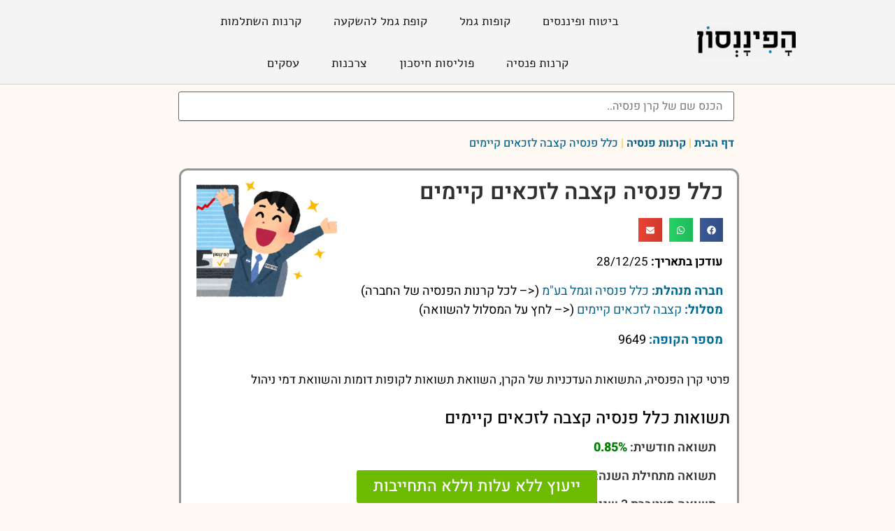

--- FILE ---
content_type: text/html; charset=utf-8
request_url: https://www.google.com/recaptcha/api2/aframe
body_size: 185
content:
<!DOCTYPE HTML><html><head><meta http-equiv="content-type" content="text/html; charset=UTF-8"></head><body><script nonce="WzVL2MEnZBEJ2NfysGhg6A">/** Anti-fraud and anti-abuse applications only. See google.com/recaptcha */ try{var clients={'sodar':'https://pagead2.googlesyndication.com/pagead/sodar?'};window.addEventListener("message",function(a){try{if(a.source===window.parent){var b=JSON.parse(a.data);var c=clients[b['id']];if(c){var d=document.createElement('img');d.src=c+b['params']+'&rc='+(localStorage.getItem("rc::a")?sessionStorage.getItem("rc::b"):"");window.document.body.appendChild(d);sessionStorage.setItem("rc::e",parseInt(sessionStorage.getItem("rc::e")||0)+1);localStorage.setItem("rc::h",'1769018549483');}}}catch(b){}});window.parent.postMessage("_grecaptcha_ready", "*");}catch(b){}</script></body></html>